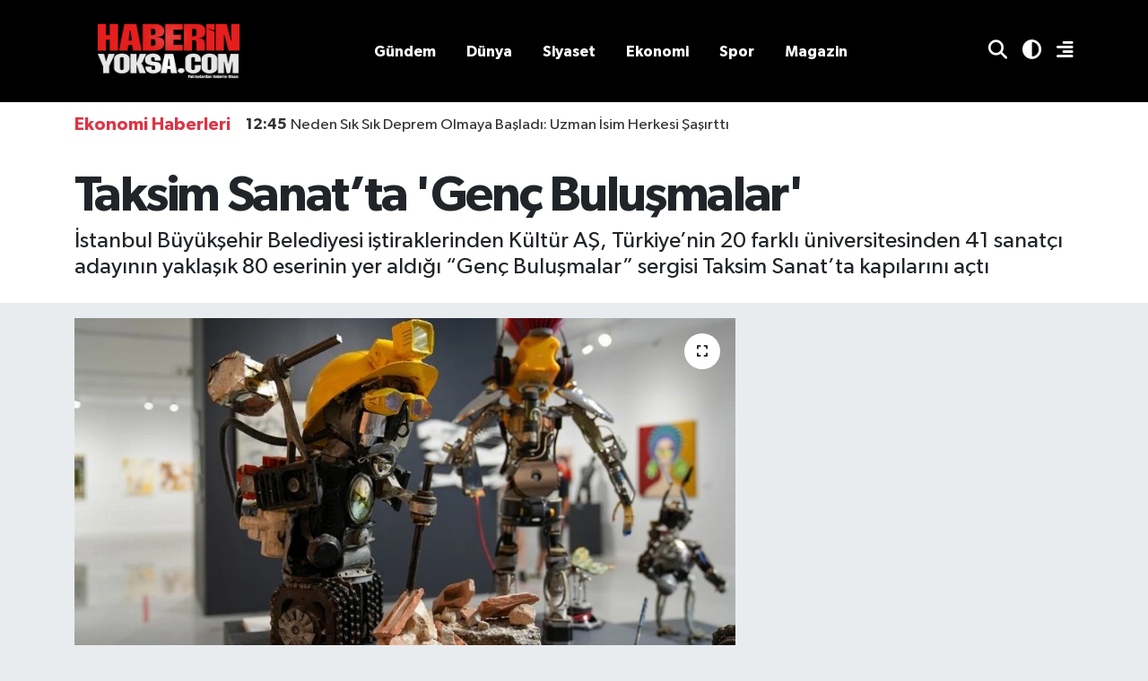

--- FILE ---
content_type: text/html; charset=UTF-8
request_url: https://www.haberinyoksa.com/taksim-sanatta-genc-bulusmalar
body_size: 15803
content:
<!DOCTYPE html>
<html lang="tr" data-theme="flow">
<head>
<link rel="dns-prefetch" href="//www.haberinyoksa.com">
<link rel="dns-prefetch" href="//haberinyoksacom.teimg.com">
<link rel="dns-prefetch" href="//static.tebilisim.com">
<link rel="dns-prefetch" href="//www.googletagmanager.com">
<link rel="dns-prefetch" href="//www.facebook.com">
<link rel="dns-prefetch" href="//x.com">
<link rel="dns-prefetch" href="//api.whatsapp.com">
<link rel="dns-prefetch" href="//www.linkedin.com">
<link rel="dns-prefetch" href="//pinterest.com">
<link rel="dns-prefetch" href="//t.me">
<link rel="dns-prefetch" href="//news.google.com">
<link rel="dns-prefetch" href="//www.igfhaber.com">
<link rel="dns-prefetch" href="//tebilisim.com">

    <meta charset="utf-8">
<title>Taksim Sanat’ta &#039;Genç Buluşmalar&#039; - Ekonomi, finans ve borsa haberleri</title>
<meta name="description" content="İstanbul Büyükşehir Belediyesi iştiraklerinden Kültür AŞ, Türkiye’nin 20 farklı üniversitesinden 41 sanatçı adayının yaklaşık 80 eserinin yer aldığı “Genç Buluşmalar” sergisi  Taksim Sanat’ta kapılarını açtı">
<link rel="canonical" href="https://www.haberinyoksa.com/taksim-sanatta-genc-bulusmalar">
<meta name="viewport" content="width=device-width,initial-scale=1">
<meta name="X-UA-Compatible" content="IE=edge">
<meta name="robots" content="max-image-preview:large">
<meta name="theme-color" content="#000000">
<meta name="title" content="Taksim Sanat’ta &#039;Genç Buluşmalar&#039;">
<meta name="articleSection" content="news">
<meta name="datePublished" content="2024-06-19T18:30:00+03:00">
<meta name="dateModified" content="2025-09-10T12:27:02+03:00">
<meta property="og:site_name" content="haberinyoksa.com - Ekonomi">
<meta property="og:title" content="Taksim Sanat’ta &#039;Genç Buluşmalar&#039;">
<meta property="og:description" content="İstanbul Büyükşehir Belediyesi iştiraklerinden Kültür AŞ, Türkiye’nin 20 farklı üniversitesinden 41 sanatçı adayının yaklaşık 80 eserinin yer aldığı “Genç Buluşmalar” sergisi  Taksim Sanat’ta kapılarını açtı">
<meta property="og:url" content="https://www.haberinyoksa.com/taksim-sanatta-genc-bulusmalar">
<meta property="og:image" content="https://haberinyoksacom.teimg.com/crop/1280x720/haberinyoksa-com/uploads/2024/06/agency/igf/taksim-sanatta-genc-bulusmalar.jpg">
<meta property="og:image:width" content="1280">
<meta property="og:image:height" content="720">
<meta property="og:image:alt" content="Taksim Sanat’ta &#039;Genç Buluşmalar&#039;">
<meta property="og:type" content="article">
<meta name="twitter:card" content="summary_large_image">
<meta name="twitter:title" content="Taksim Sanat’ta &#039;Genç Buluşmalar&#039;">
<meta name="twitter:description" content="İstanbul Büyükşehir Belediyesi iştiraklerinden Kültür AŞ, Türkiye’nin 20 farklı üniversitesinden 41 sanatçı adayının yaklaşık 80 eserinin yer aldığı “Genç Buluşmalar” sergisi  Taksim Sanat’ta kapılarını açtı">
<meta name="twitter:image" content="https://haberinyoksacom.teimg.com/crop/1280x720/haberinyoksa-com/uploads/2024/06/agency/igf/taksim-sanatta-genc-bulusmalar.jpg">
<meta name="twitter:url" content="https://www.haberinyoksa.com/taksim-sanatta-genc-bulusmalar">
<link rel="shortcut icon" type="image/x-icon" href="https://haberinyoksacom.teimg.com/haberinyoksa-com/uploads/2025/02/haberinyoksa/patron-haberin-yoksa-logo-siyah-1.jpg">
<link rel="manifest" href="https://www.haberinyoksa.com/manifest.json?v=6.6.2" />
<link rel="preload" href="https://static.tebilisim.com/flow/assets/css/font-awesome/fa-solid-900.woff2" as="font" type="font/woff2" crossorigin />
<link rel="preload" href="https://static.tebilisim.com/flow/assets/css/font-awesome/fa-brands-400.woff2" as="font" type="font/woff2" crossorigin />
<link rel="preload" href="https://static.tebilisim.com/flow/vendor/te/fonts/gibson/Gibson-Bold.woff2" as="font" type="font/woff2" crossorigin />
<link rel="preload" href="https://static.tebilisim.com/flow/vendor/te/fonts/gibson/Gibson-BoldItalic.woff2" as="font" type="font/woff2" crossorigin />
<link rel="preload" href="https://static.tebilisim.com/flow/vendor/te/fonts/gibson/Gibson-Italic.woff2" as="font" type="font/woff2" crossorigin />
<link rel="preload" href="https://static.tebilisim.com/flow/vendor/te/fonts/gibson/Gibson-Light.woff2" as="font" type="font/woff2" crossorigin />
<link rel="preload" href="https://static.tebilisim.com/flow/vendor/te/fonts/gibson/Gibson-LightItalic.woff2" as="font" type="font/woff2" crossorigin />
<link rel="preload" href="https://static.tebilisim.com/flow/vendor/te/fonts/gibson/Gibson-SemiBold.woff2" as="font" type="font/woff2" crossorigin />
<link rel="preload" href="https://static.tebilisim.com/flow/vendor/te/fonts/gibson/Gibson-SemiBoldItalic.woff2" as="font" type="font/woff2" crossorigin />
<link rel="preload" href="https://static.tebilisim.com/flow/vendor/te/fonts/gibson/Gibson.woff2" as="font" type="font/woff2" crossorigin />


<link rel="preload" as="style" href="https://static.tebilisim.com/flow/vendor/te/fonts/gibson.css?v=6.6.2">
<link rel="stylesheet" href="https://static.tebilisim.com/flow/vendor/te/fonts/gibson.css?v=6.6.2">

<link rel="preload" as="image" href="https://haberinyoksacom.teimg.com/crop/1280x720/haberinyoksa-com/uploads/2024/06/agency/igf/taksim-sanatta-genc-bulusmalar.jpg">
<style>:root {
        --te-link-color: #333;
        --te-link-hover-color: #000;
        --te-font: "Gibson";
        --te-secondary-font: "Gibson";
        --te-h1-font-size: 56px;
        --te-color: #000000;
        --te-hover-color: #f70707;
        --mm-ocd-width: 85%!important; /*  Mobil Menü Genişliği */
        --swiper-theme-color: var(--te-color)!important;
        --header-13-color: #ffc107;
    }</style><link rel="preload" as="style" href="https://static.tebilisim.com/flow/assets/vendor/bootstrap/css/bootstrap.min.css?v=6.6.2">
<link rel="stylesheet" href="https://static.tebilisim.com/flow/assets/vendor/bootstrap/css/bootstrap.min.css?v=6.6.2">
<link rel="preload" as="style" href="https://static.tebilisim.com/flow/assets/css/app6.6.2.min.css">
<link rel="stylesheet" href="https://static.tebilisim.com/flow/assets/css/app6.6.2.min.css">



<script type="application/ld+json">{"@context":"https:\/\/schema.org","@type":"WebSite","url":"https:\/\/www.haberinyoksa.com","potentialAction":{"@type":"SearchAction","target":"https:\/\/www.haberinyoksa.com\/arama?q={query}","query-input":"required name=query"}}</script>

<script type="application/ld+json">{"@context":"https:\/\/schema.org","@type":"NewsMediaOrganization","url":"https:\/\/www.haberinyoksa.com","name":"haberinyoksa.com","logo":"https:\/\/haberinyoksacom.teimg.com\/haberinyoksa-com\/uploads\/2025\/02\/haberinyoksa\/patron-haberin-yoksa-logo-siyah-1.jpg"}</script>

<script type="application/ld+json">{"@context":"https:\/\/schema.org","@graph":[{"@type":"SiteNavigationElement","name":"Ana Sayfa","url":"https:\/\/www.haberinyoksa.com","@id":"https:\/\/www.haberinyoksa.com"},{"@type":"SiteNavigationElement","name":"G\u00fcndem","url":"https:\/\/www.haberinyoksa.com\/gundem","@id":"https:\/\/www.haberinyoksa.com\/gundem"},{"@type":"SiteNavigationElement","name":"D\u00fcnya","url":"https:\/\/www.haberinyoksa.com\/dunya","@id":"https:\/\/www.haberinyoksa.com\/dunya"},{"@type":"SiteNavigationElement","name":"Ekonomi","url":"https:\/\/www.haberinyoksa.com\/ekonomi","@id":"https:\/\/www.haberinyoksa.com\/ekonomi"},{"@type":"SiteNavigationElement","name":"Teknoloji","url":"https:\/\/www.haberinyoksa.com\/teknoloji","@id":"https:\/\/www.haberinyoksa.com\/teknoloji"},{"@type":"SiteNavigationElement","name":"Spor","url":"https:\/\/www.haberinyoksa.com\/spor","@id":"https:\/\/www.haberinyoksa.com\/spor"},{"@type":"SiteNavigationElement","name":"K\u00fclt\u00fcr","url":"https:\/\/www.haberinyoksa.com\/kultur","@id":"https:\/\/www.haberinyoksa.com\/kultur"},{"@type":"SiteNavigationElement","name":"Ya\u015fam","url":"https:\/\/www.haberinyoksa.com\/yasam","@id":"https:\/\/www.haberinyoksa.com\/yasam"},{"@type":"SiteNavigationElement","name":"Sa\u011fl\u0131k","url":"https:\/\/www.haberinyoksa.com\/saglik","@id":"https:\/\/www.haberinyoksa.com\/saglik"},{"@type":"SiteNavigationElement","name":"\u00d6zel Haber","url":"https:\/\/www.haberinyoksa.com\/ozel-haber","@id":"https:\/\/www.haberinyoksa.com\/ozel-haber"},{"@type":"SiteNavigationElement","name":"E\u011fitim","url":"https:\/\/www.haberinyoksa.com\/egitim","@id":"https:\/\/www.haberinyoksa.com\/egitim"},{"@type":"SiteNavigationElement","name":"Kad\u0131n","url":"https:\/\/www.haberinyoksa.com\/kadin","@id":"https:\/\/www.haberinyoksa.com\/kadin"},{"@type":"SiteNavigationElement","name":"Emlak","url":"https:\/\/www.haberinyoksa.com\/emlak","@id":"https:\/\/www.haberinyoksa.com\/emlak"},{"@type":"SiteNavigationElement","name":"3. Sayfa","url":"https:\/\/www.haberinyoksa.com\/3-sayfa","@id":"https:\/\/www.haberinyoksa.com\/3-sayfa"},{"@type":"SiteNavigationElement","name":"Siyaset","url":"https:\/\/www.haberinyoksa.com\/siyaset","@id":"https:\/\/www.haberinyoksa.com\/siyaset"},{"@type":"SiteNavigationElement","name":"Medya","url":"https:\/\/www.haberinyoksa.com\/medya","@id":"https:\/\/www.haberinyoksa.com\/medya"},{"@type":"SiteNavigationElement","name":"Bilim-Teknik","url":"https:\/\/www.haberinyoksa.com\/bilim-teknik","@id":"https:\/\/www.haberinyoksa.com\/bilim-teknik"},{"@type":"SiteNavigationElement","name":"Yerel","url":"https:\/\/www.haberinyoksa.com\/yerel","@id":"https:\/\/www.haberinyoksa.com\/yerel"},{"@type":"SiteNavigationElement","name":"Asayi\u015f","url":"https:\/\/www.haberinyoksa.com\/asayis","@id":"https:\/\/www.haberinyoksa.com\/asayis"},{"@type":"SiteNavigationElement","name":"Genel","url":"https:\/\/www.haberinyoksa.com\/genel","@id":"https:\/\/www.haberinyoksa.com\/genel"},{"@type":"SiteNavigationElement","name":"Magazin","url":"https:\/\/www.haberinyoksa.com\/magazin","@id":"https:\/\/www.haberinyoksa.com\/magazin"},{"@type":"SiteNavigationElement","name":"Politika","url":"https:\/\/www.haberinyoksa.com\/politika","@id":"https:\/\/www.haberinyoksa.com\/politika"},{"@type":"SiteNavigationElement","name":"G\u00dcVENL\u0130K","url":"https:\/\/www.haberinyoksa.com\/guvenlik","@id":"https:\/\/www.haberinyoksa.com\/guvenlik"},{"@type":"SiteNavigationElement","name":"DI\u015e HABERLER","url":"https:\/\/www.haberinyoksa.com\/dis-haberler","@id":"https:\/\/www.haberinyoksa.com\/dis-haberler"},{"@type":"SiteNavigationElement","name":"B\u0130L\u0130M-TEKNOLOJ\u0130","url":"https:\/\/www.haberinyoksa.com\/bilim-teknoloji","@id":"https:\/\/www.haberinyoksa.com\/bilim-teknoloji"},{"@type":"SiteNavigationElement","name":"B\u00d6LGE","url":"https:\/\/www.haberinyoksa.com\/bolge","@id":"https:\/\/www.haberinyoksa.com\/bolge"},{"@type":"SiteNavigationElement","name":"K\u00dcLT\u00dcR - SANAT","url":"https:\/\/www.haberinyoksa.com\/kultur-sanat","@id":"https:\/\/www.haberinyoksa.com\/kultur-sanat"},{"@type":"SiteNavigationElement","name":"Anne & Bebek","url":"https:\/\/www.haberinyoksa.com\/anne-bebek","@id":"https:\/\/www.haberinyoksa.com\/anne-bebek"},{"@type":"SiteNavigationElement","name":"Otomobil","url":"https:\/\/www.haberinyoksa.com\/otomobil","@id":"https:\/\/www.haberinyoksa.com\/otomobil"},{"@type":"SiteNavigationElement","name":"Nas\u0131l Yap\u0131l\u0131r?","url":"https:\/\/www.haberinyoksa.com\/nasil-yapilir","@id":"https:\/\/www.haberinyoksa.com\/nasil-yapilir"},{"@type":"SiteNavigationElement","name":"S\u00fcr Man\u015fet","url":"https:\/\/www.haberinyoksa.com\/sur-manset","@id":"https:\/\/www.haberinyoksa.com\/sur-manset"},{"@type":"SiteNavigationElement","name":"K\u00fcnye","url":"https:\/\/www.haberinyoksa.com\/kunye","@id":"https:\/\/www.haberinyoksa.com\/kunye"},{"@type":"SiteNavigationElement","name":"\u0130leti\u015fim","url":"https:\/\/www.haberinyoksa.com\/iletisim","@id":"https:\/\/www.haberinyoksa.com\/iletisim"},{"@type":"SiteNavigationElement","name":"Topluluk Kurallar\u0131","url":"https:\/\/www.haberinyoksa.com\/topluluk-kurallari","@id":"https:\/\/www.haberinyoksa.com\/topluluk-kurallari"},{"@type":"SiteNavigationElement","name":"Gizlilik Politikas\u0131","url":"https:\/\/www.haberinyoksa.com\/gizlilik-politikasi","@id":"https:\/\/www.haberinyoksa.com\/gizlilik-politikasi"},{"@type":"SiteNavigationElement","name":"Yay\u0131n \u0130lkeleri","url":"https:\/\/www.haberinyoksa.com\/yayin-ilkeleri","@id":"https:\/\/www.haberinyoksa.com\/yayin-ilkeleri"},{"@type":"SiteNavigationElement","name":"Foto Galeri","url":"https:\/\/www.haberinyoksa.com\/foto-galeri","@id":"https:\/\/www.haberinyoksa.com\/foto-galeri"},{"@type":"SiteNavigationElement","name":"Video Galeri","url":"https:\/\/www.haberinyoksa.com\/video","@id":"https:\/\/www.haberinyoksa.com\/video"},{"@type":"SiteNavigationElement","name":"Biyografiler","url":"https:\/\/www.haberinyoksa.com\/biyografi","@id":"https:\/\/www.haberinyoksa.com\/biyografi"},{"@type":"SiteNavigationElement","name":"Firma Rehberi","url":"https:\/\/www.haberinyoksa.com\/rehber","@id":"https:\/\/www.haberinyoksa.com\/rehber"},{"@type":"SiteNavigationElement","name":"Seri \u0130lanlar","url":"https:\/\/www.haberinyoksa.com\/ilan","@id":"https:\/\/www.haberinyoksa.com\/ilan"},{"@type":"SiteNavigationElement","name":"Vefatlar","url":"https:\/\/www.haberinyoksa.com\/vefat","@id":"https:\/\/www.haberinyoksa.com\/vefat"},{"@type":"SiteNavigationElement","name":"R\u00f6portajlar","url":"https:\/\/www.haberinyoksa.com\/roportaj","@id":"https:\/\/www.haberinyoksa.com\/roportaj"}]}</script>

<script type="application/ld+json">{"@context":"https:\/\/schema.org","@type":"BreadcrumbList","itemListElement":[{"@type":"ListItem","position":1,"item":{"@type":"Thing","@id":"https:\/\/www.haberinyoksa.com","name":"Haberler"}},{"@type":"ListItem","position":2,"item":{"@type":"Thing","@id":"https:\/\/www.haberinyoksa.com\/1713355424","name":""}},{"@type":"ListItem","position":3,"item":{"@type":"Thing","@id":"https:\/\/www.haberinyoksa.com\/taksim-sanatta-genc-bulusmalar","name":"Taksim Sanat\u2019ta 'Gen\u00e7 Bulu\u015fmalar'"}}]}</script>
<script type="application/ld+json">{"@context":"https:\/\/schema.org","@type":"NewsArticle","headline":"Taksim Sanat\u2019ta 'Gen\u00e7 Bulu\u015fmalar'","dateCreated":"2024-06-19T18:30:00+03:00","datePublished":"2024-06-19T18:30:00+03:00","dateModified":"2025-09-10T12:27:02+03:00","wordCount":470,"genre":"news","mainEntityOfPage":{"@type":"WebPage","@id":"https:\/\/www.haberinyoksa.com\/taksim-sanatta-genc-bulusmalar"},"articleBody":"\u0130stanbul B\u00fcy\u00fck\u015fehir Belediyesi i\u015ftiraklerinden K\u00fclt\u00fcr A\u015e, T\u00fcrkiye\u2019nin 20 farkl\u0131 \u00fcniversitesinden 41 sanat\u00e7\u0131 aday\u0131n\u0131n yakla\u015f\u0131k 80 eserinin yer ald\u0131\u011f\u0131 \u201cGen\u00e7 Bulu\u015fmalar\u201d sergisi  Taksim Sanat\u2019ta kap\u0131lar\u0131n\u0131 a\u00e7t\u0131.\u0130STANBUL (\u0130GFA) - \u0130stanbul B\u00fcy\u00fck\u015fehir Belediyesi (\u0130BB) K\u00fclt\u00fcr A\u015e\u2019nin kamusal sergi alan\u0131 Taksim Sanat, ev sahipli\u011fi yapt\u0131\u011f\u0131 farkl\u0131 sanat disiplinleri sayesinde \u00e7ok \u00e7e\u015fitli izleyici profiline kap\u0131lar\u0131n\u0131 a\u00e7an \u00f6nc\u00fc mek\u00e2nlar aras\u0131nda yer al\u0131yor.\n\u015eehrin kalbinde, en i\u015flek ula\u015f\u0131m noktalar\u0131ndan biri olan Taksim\u2019deki Metro istasyonu i\u00e7inde bir k\u00fclt\u00fcr sanat dura\u011f\u0131 olarak konumlanan Taksim Sanat, modern sanat d\u00fcnyas\u0131na ve \u00f6zellikle gen\u00e7 sanat\u00e7\u0131lara \u00f6ncelik vererek dinamik bir k\u00fcrasyonla hizmet vermeye devam ediyor.\n\u201cGen\u00e7 Bulu\u015fmalar\u201d sergisi de bu anlay\u0131\u015f\u0131n bir yans\u0131mas\u0131 olarak \u00f6ne \u00e7\u0131k\u0131yor.\nGe\u00e7ti\u011fimiz ay ger\u00e7ekle\u015fen Artcontact \u0130stanbul Uluslararas\u0131 \u00c7a\u011fda\u015f Sanat Fuar\u0131\u2019nda K\u00fclt\u00fcr A\u015e organizasyonuyla sanatseverlerle bulu\u015fan sergi, bu defa 13 Haziran\u2019da Taksim Sanat\u2019ta kap\u0131lar\u0131n\u0131 a\u00e7t\u0131. \u00c7ok say\u0131da sanat\u00e7\u0131 ve sanatseverin ilgi g\u00f6sterdi\u011fi sergi 21 Temmuz\u2019a kadar ziyaret\u00e7ilerini bekliyor.\n\n\u201cGEN\u00c7 YETENEKLER GELECE\u011e\u0130N SANAT D\u00dcNYASINI \u015eEK\u0130LLEND\u0130RECEK\"\nGen\u00e7 Bulu\u015fmalar sergisine ev sahipli\u011fi yapmaktan b\u00fcy\u00fck mutluluk duydu\u011funu belirten \u0130BB K\u00fclt\u00fcr A\u015e Genel M\u00fcd\u00fcr\u00fc Murat Abbas, \u201c\u0130stanbul B\u00fcy\u00fck\u015fehir Belediyesi i\u015ftiraklerinden K\u00fclt\u00fcr A\u015e olarak, sanat\u0131n evrensel dilini y\u00fccelterek gen\u00e7 sanat\u00e7\u0131lar\u0131 desteklemeyi hep \u00f6n planda tuttuk. Bug\u00fcn de gen\u00e7 sanat\u00e7\u0131lar\u0131 siz de\u011ferli sanatseverlerle bulu\u015fturan bu \u00f6zel serginin heyecan\u0131n\u0131 ya\u015f\u0131yoruz. Taksim Sanat'\u0131 modern sanat d\u00fcnyas\u0131na kap\u0131lar\u0131n\u0131 a\u00e7an bir k\u00fclt\u00fcr sanat dura\u011f\u0131 olarak konumland\u0131rd\u0131k. Bu mek\u00e2nda, \u00f6zellikle gen\u00e7 sanat\u00e7\u0131lara \u00f6ncelik vererek dinamik bir k\u00fcrasyonla hizmet vermeye devam ediyoruz. Gen\u00e7 Bulu\u015fmalar sergisi de bu anlay\u0131\u015f\u0131n bir yans\u0131mas\u0131 olarak \u00f6ne \u00e7\u0131k\u0131yor. Resimden heykele, seramikten foto\u011frafa kadar bir\u00e7ok farkl\u0131 sanat disiplinini i\u00e7inde bar\u0131nd\u0131ran sergide, toplumsal de\u011ferlere dokunan gen\u00e7 sanat\u00e7\u0131lar\u0131n hayatla ilgili kayg\u0131lar\u0131na ve duygular\u0131na tan\u0131kl\u0131k edece\u011fiz. Umuyorum ki gen\u00e7 sanat\u00e7\u0131lar\u0131m\u0131z\u0131n ve t\u00fcm gen\u00e7lerimizin kayg\u0131lar\u0131n\u0131n giderek azald\u0131\u011f\u0131n\u0131 g\u00f6r\u00fcr\u00fcz.\n\u015e\u0131rnak\u2019tan Tekirda\u011f\u2019a T\u00fcrkiye\u2019nin d\u00f6rt bir yan\u0131nda 20 \u00fcniversitenin g\u00fczel sanatlar fak\u00fcltesinde okuyan lisans ve y\u00fcksek lisans \u00f6\u011frencilerinin resim, heykel, seramik, foto\u011fraf, dokuma gibi farkl\u0131 malzeme ve disiplinlerden olu\u015fan, 80\u2019i a\u015fk\u0131n eseri bu sergide bir araya geliyor.\n\u00c7e\u015fitli disiplinlerde, birbirinden farkl\u0131 vizyona sahip \u00f6zg\u00fcn \u00e7al\u0131\u015fmalar\u0131 bir araya getiren Gen\u00e7 Bulu\u015fmalar sergisini 21 Temmuz 2024 tarihine kadar Taksim Sanat\u2019ta gezebilirsiniz.","description":"\u0130stanbul B\u00fcy\u00fck\u015fehir Belediyesi i\u015ftiraklerinden K\u00fclt\u00fcr A\u015e, T\u00fcrkiye\u2019nin 20 farkl\u0131 \u00fcniversitesinden 41 sanat\u00e7\u0131 aday\u0131n\u0131n yakla\u015f\u0131k 80 eserinin yer ald\u0131\u011f\u0131 \u201cGen\u00e7 Bulu\u015fmalar\u201d sergisi  Taksim Sanat\u2019ta kap\u0131lar\u0131n\u0131 a\u00e7t\u0131","inLanguage":"tr-TR","keywords":[],"image":{"@type":"ImageObject","url":"https:\/\/haberinyoksacom.teimg.com\/crop\/1280x720\/haberinyoksa-com\/uploads\/2024\/06\/agency\/igf\/taksim-sanatta-genc-bulusmalar.jpg","width":"1280","height":"720","caption":"Taksim Sanat\u2019ta 'Gen\u00e7 Bulu\u015fmalar'"},"publishingPrinciples":"https:\/\/www.haberinyoksa.com\/gizlilik-sozlesmesi","isFamilyFriendly":"http:\/\/schema.org\/True","isAccessibleForFree":"http:\/\/schema.org\/True","publisher":{"@type":"Organization","name":"haberinyoksa.com","image":"https:\/\/haberinyoksacom.teimg.com\/haberinyoksa-com\/uploads\/2025\/02\/haberinyoksa\/patron-haberin-yoksa-logo-siyah-1.jpg","logo":{"@type":"ImageObject","url":"https:\/\/haberinyoksacom.teimg.com\/haberinyoksa-com\/uploads\/2025\/02\/haberinyoksa\/patron-haberin-yoksa-logo-siyah-1.jpg","width":"640","height":"375"}},"author":{"@type":"Person","name":"Haber Merkezi","honorificPrefix":"","jobTitle":"","url":null}}</script>
<script data-cfasync="false" src="https://static.tebilisim.com/flow/assets/js/dark-mode.js?v=6.6.2"></script>









<script async data-cfasync="false"
	src="https://www.googletagmanager.com/gtag/js?id=G-KDCLPP3Y4T"></script>
<script data-cfasync="false">
	window.dataLayer = window.dataLayer || [];
	  function gtag(){dataLayer.push(arguments);}
	  gtag('js', new Date());
	  gtag('config', 'G-KDCLPP3Y4T');
</script>




</head>




<body class="d-flex flex-column min-vh-100">

    
    

    <script>
    // HEADER newsTicker
    document.addEventListener("DOMContentLoaded", function() {
      var newsItems = document.querySelectorAll('.header-news-item');
      var currentIndex = 0;
      // İlk haberi aktif hale getir
      newsItems[currentIndex].classList.add('active');
      setInterval(function() {
        // Aktif haberi yukarı kaydır
        newsItems[currentIndex].classList.add('up');
        // Sonraki haberi aktif yap
        currentIndex = (currentIndex + 1) % newsItems.length;
        newsItems[currentIndex].classList.add('active');
        // Önceki haberi sıfırla
        var previousIndex = currentIndex - 1 >= 0 ? currentIndex - 1 : newsItems.length - 1;
        setTimeout(function() {
          newsItems[previousIndex].classList.remove('active', 'up');
        }, 500); // Geçiş süresi bittikten sonra
      }, 3500); // 3.5 saniyede bir haber değiştir (3 saniye görünüm + 0.5 saniye geçiş)
    });
</script>

<header class="header-11">
    <nav class="main-menu navbar navbar-expand-lg bg-te-color py-3">
        <div class="container">
            <div class="d-lg-none">
                <a href="#menu" title="Ana Menü" class="text-white"><i class="fa fa-bars fa-lg"></i></a>
            </div>
            <div>
                                <a class="navbar-brand mx-0" href="/" title="haberinyoksa.com - Ekonomi">
                    <img src="https://haberinyoksacom.teimg.com/haberinyoksa-com/uploads/2025/02/haberinyoksa/patron-haberin-yoksa-logo-siyah-1.jpg" alt="haberinyoksa.com - Ekonomi" width="210" height="40" class="light-mode img-fluid flow-logo">
<img src="https://haberinyoksacom.teimg.com/haberinyoksa-com/uploads/2025/02/haberinyoksa/patron-haberin-yoksa-logo-siyah-1.jpg" alt="haberinyoksa.com - Ekonomi" width="210" height="40" class="dark-mode img-fluid flow-logo d-none">

                </a>
                            </div>
            <div class="d-none d-lg-block mx-auto">
                <ul  class="nav fw-semibold">
        <li class="nav-item   ">
        <a href="/gundem" class="nav-link nav-link text-white" target="_self" title="Gündem">Gündem</a>
        
    </li>
        <li class="nav-item   ">
        <a href="/dunya" class="nav-link nav-link text-white" target="_self" title="Dünya">Dünya</a>
        
    </li>
        <li class="nav-item   ">
        <a href="/siyaset" class="nav-link nav-link text-white" target="_self" title="Siyaset">Siyaset</a>
        
    </li>
        <li class="nav-item   ">
        <a href="/ekonomi" class="nav-link nav-link text-white" target="_self" title="Ekonomi">Ekonomi</a>
        
    </li>
        <li class="nav-item   ">
        <a href="/spor" class="nav-link nav-link text-white" target="_self" title="Spor">Spor</a>
        
    </li>
        <li class="nav-item   ">
        <a href="/magazin" class="nav-link nav-link text-white" target="_self" title="Magazin">Magazin</a>
        
    </li>
    </ul>

            </div>
            <div class="weather-top weather-widget justify-content-end align-items-center p-2 me-3 d-none d-xl-flex">
                
            </div>
            <ul class="navigation-menu nav d-flex align-items-center">

                <li class="nav-item">
                    <a href="/arama" class="nav-link text-white px-0">
                        <i class="fa fa-search fa-lg"></i>
                    </a>
                </li>

                <li class="nav-item dropdown ">
    <a href="#" class="nav-link pe-0 text-white " data-bs-toggle="dropdown" data-bs-display="static">
        <i class="fas fa-adjust fa-lg theme-icon-active"></i>
    </a>
    <ul class="dropdown-menu min-w-auto dropdown-menu-end shadow-none border-0 rounded-0">
        <li>
            <button type="button" class="dropdown-item d-flex align-items-center active" data-bs-theme-value="light">
                <i class="fa fa-sun me-1 mode-switch"></i>
                Açık
            </button>
        </li>
        <li>
            <button type="button" class="dropdown-item d-flex align-items-center" data-bs-theme-value="dark">
                <i class="fa fa-moon me-1 mode-switch"></i>
                Koyu
            </button>
        </li>
        <li>
            <button type="button" class="dropdown-item d-flex align-items-center" data-bs-theme-value="auto">
                <i class="fas fa-adjust me-1 mode-switch"></i>
                Sistem
            </button>
        </li>
    </ul>
</li>


                <li class="nav-item dropdown d-none d-lg-block position-static">
                    <a
                        class="nav-link pe-0 text-white"
                        data-bs-toggle="dropdown"
                        href="#"
                        aria-haspopup="true"
                        aria-expanded="false"
                        title="Ana Menü"
                        >
                        <i class="fa fa-align-right fa-lg"></i>
                    </a>
                    <div class="mega-menu dropdown-menu dropdown-menu-end text-capitalize shadow-lg border-0 rounded-0">

    <div class="row g-3 small p-3">

        
        <div class="col">
        <a href="/ekonomi" class="d-block border-bottom  pb-2 mb-2" target="_self" title="Ekonomi">Ekonomi</a>
            <a href="/kadin" class="d-block border-bottom  pb-2 mb-2" target="_self" title="Kadın">Kadın</a>
            <a href="/saglik" class="d-block border-bottom  pb-2 mb-2" target="_self" title="Sağlık">Sağlık</a>
            <a href="/emlak" class="d-block border-bottom  pb-2 mb-2" target="_self" title="Emlak">Emlak</a>
            <a href="/teknoloji" class="d-block border-bottom  pb-2 mb-2" target="_self" title="Teknoloji">Teknoloji</a>
            <a href="/egitim" class="d-block border-bottom  pb-2 mb-2" target="_self" title="Eğitim">Eğitim</a>
            <a href="/kultur" class="d-block  pb-2 mb-2" target="_self" title="Kültür">Kültür</a>
        </div><div class="col">
            <a href="/politika" class="d-block border-bottom  pb-2 mb-2" target="_self" title="Politika">Politika</a>
            <a href="/genel" class="d-block border-bottom  pb-2 mb-2" target="_self" title="Genel">Genel</a>
            <a href="/yasam" class="d-block border-bottom  pb-2 mb-2" target="_self" title="Yaşam">Yaşam</a>
            <a href="/medya" class="d-block border-bottom  pb-2 mb-2" target="_self" title="Medya">Medya</a>
            <a href="/asayis" class="d-block border-bottom  pb-2 mb-2" target="_self" title="Asayiş">Asayiş</a>
            <a href="/bilim-teknik" class="d-block border-bottom  pb-2 mb-2" target="_self" title="Bilim-Teknik">Bilim-Teknik</a>
            <a href="/otomobil" class="d-block  pb-2 mb-2" target="_self" title="Otomobil">Otomobil</a>
        </div><div class="col">
            <a href="/guvenlik" class="d-block border-bottom  pb-2 mb-2" target="_self" title="GÜVENLİK">GÜVENLİK</a>
            <a href="/dis-haberler" class="d-block border-bottom  pb-2 mb-2" target="_self" title="DIŞ HABERLER">DIŞ HABERLER</a>
            <a href="/bilim-teknoloji" class="d-block border-bottom  pb-2 mb-2" target="_self" title="BİLİM-TEKNOLOJİ">BİLİM-TEKNOLOJİ</a>
            <a href="/bolge" class="d-block border-bottom  pb-2 mb-2" target="_self" title="BÖLGE">BÖLGE</a>
            <a href="/kultur-sanat" class="d-block border-bottom  pb-2 mb-2" target="_self" title="KÜLTÜR - SANAT">KÜLTÜR - SANAT</a>
        </div>


    </div>

    <div class="p-3 bg-light">
                                                                                    </div>

    <div class="mega-menu-footer p-2 bg-te-color">
        <a class="dropdown-item text-white" href="/kunye" title="Künye"><i class="fa fa-id-card me-2"></i> Künye</a>
        <a class="dropdown-item text-white" href="/iletisim" title="İletişim"><i class="fa fa-envelope me-2"></i> İletişim</a>
        <a class="dropdown-item text-white" href="/rss-baglantilari" title="RSS Bağlantıları"><i class="fa fa-rss me-2"></i> RSS Bağlantıları</a>
        <a class="dropdown-item text-white" href="/member/login" title="Üyelik Girişi"><i class="fa fa-user me-2"></i> Üyelik Girişi</a>
    </div>


</div>

                </li>
            </ul>
        </div>
    </nav>

    <ul  class="mobile-categories d-lg-none list-inline">
        <li class="list-inline-item">
        <a href="/gundem" class="text-dark" target="_self" title="Gündem">
                Gündem
        </a>
    </li>
        <li class="list-inline-item">
        <a href="/dunya" class="text-dark" target="_self" title="Dünya">
                Dünya
        </a>
    </li>
        <li class="list-inline-item">
        <a href="/siyaset" class="text-dark" target="_self" title="Siyaset">
                Siyaset
        </a>
    </li>
        <li class="list-inline-item">
        <a href="/ekonomi" class="text-dark" target="_self" title="Ekonomi">
                Ekonomi
        </a>
    </li>
        <li class="list-inline-item">
        <a href="/spor" class="text-dark" target="_self" title="Spor">
                Spor
        </a>
    </li>
        <li class="list-inline-item">
        <a href="/magazin" class="text-dark" target="_self" title="Magazin">
                Magazin
        </a>
    </li>
    </ul>


    <div class="header-last-minute bg-white shadow-sm">
        <div class="container">
            <div class="header-news-container">
                <h3 class="h4 header-news-title d-none d-md-block text-danger m-0 me-3">Ekonomi Haberleri</h3>
                <div class="header-news-ticker">
                                        <a href="/neden-sik-sik-deprem-olmaya-basladi-uzman-isim-herkesi-sasirtti" target="_self" title="Neden Sık Sık Deprem Olmaya Başladı: Uzman İsim Herkesi Şaşırttı" class="header-news-item text-truncate"><strong class="me-1">12:45</strong>Neden Sık Sık Deprem Olmaya Başladı: Uzman İsim Herkesi Şaşırttı</a>
                                        <a href="/asgari-ucret-2026da-ne-kadar-olacak-iste-sasirtan-rakam" target="_self" title="Asgari Ücret 2026&#039;da Ne Kadar Olacak: İşte Şaşırtan Rakam" class="header-news-item text-truncate"><strong class="me-1">10:01</strong>Asgari Ücret 2026&#039;da Ne Kadar Olacak: İşte Şaşırtan Rakam</a>
                                        <a href="/kiracilar-soke-olacak-ev-sahiplerini-sevindiren-karar-geldi" target="_self" title="Kiracılar Şoke Olacak: Ev Sahiplerini Sevindiren Karar Geldi" class="header-news-item text-truncate"><strong class="me-1">16:55</strong>Kiracılar Şoke Olacak: Ev Sahiplerini Sevindiren Karar Geldi</a>
                                        <a href="/artik-para-odemeyeceksiniz-bankalardan-yillardir-beklenen-mujde-geldi" target="_self" title="Artık Para Ödemeyeceksiniz: Bankalardan Yıllardır Beklenen Müjde Geldi" class="header-news-item text-truncate"><strong class="me-1">15:40</strong>Artık Para Ödemeyeceksiniz: Bankalardan Yıllardır Beklenen Müjde Geldi</a>
                                        <a href="/arabasi-olan-hemen-kontrol-etsin-unlu-marka-bu-araclari-resmen-geri-cagirdi" target="_self" title="Arabası Olan Hemen Kontrol Etsin: Ünlü Marka Bu Araçları Resmen Geri Çağırdı" class="header-news-item text-truncate"><strong class="me-1">10:15</strong>Arabası Olan Hemen Kontrol Etsin: Ünlü Marka Bu Araçları Resmen Geri Çağırdı</a>
                                        <a href="/emekliler-aman-dikkat-bu-kuraldan-haberi-olmayanlar-dusuk-maas-alacak" target="_self" title="Emekliler Aman Dikkat: Bu Kuraldan Haberi Olmayanlar Düşük Maaş Alacak!" class="header-news-item text-truncate"><strong class="me-1">08:45</strong>Emekliler Aman Dikkat: Bu Kuraldan Haberi Olmayanlar Düşük Maaş Alacak!</a>
                                        <a href="/bu-basvuruyu-yapan-her-emekli-alacak-30-bin-liraya-yakin-odeme-yapiliyor" target="_self" title="Bu başvuruyu yapan her emekli alacak: 30 bin liraya yakın ödeme yapılıyor" class="header-news-item text-truncate"><strong class="me-1">14:00</strong>Bu başvuruyu yapan her emekli alacak: 30 bin liraya yakın ödeme yapılıyor</a>
                                        <a href="/borcu-olanlara-son-dakika-devlet-hepsine-bu-mesaji-yollamaya-basladi" target="_self" title="Borcu olanlara son dakika: Devlet hepsine bu mesajı yollamaya başladı!" class="header-news-item text-truncate"><strong class="me-1">11:00</strong>Borcu olanlara son dakika: Devlet hepsine bu mesajı yollamaya başladı!</a>
                                        <a href="/toki-milyonlara-iyi-haberi-duyurdu-ev-sahibi-olmak-artik-daha-kolay" target="_self" title="Toki̇ Milyonlara Iyi Haberi Duyurdu: Ev Sahibi Olmak Artık Daha Kolay!" class="header-news-item text-truncate"><strong class="me-1">12:00</strong>Toki̇ Milyonlara Iyi Haberi Duyurdu: Ev Sahibi Olmak Artık Daha Kolay!</a>
                                        <a href="/ev-alip-satacaklara-son-dakika-bu-gelismeyi-bilmeyenin-parasi-ziyan-olacak" target="_self" title="Ev alıp satacaklara son dakika: Bu gelişmeyi bilmeyenin parası ziyan olacak" class="header-news-item text-truncate"><strong class="me-1">10:45</strong>Ev alıp satacaklara son dakika: Bu gelişmeyi bilmeyenin parası ziyan olacak</a>
                                    </div>
            </div>

        </div>
    </div>

</header>






<main class="single overflow-hidden" style="min-height: 300px">

            
    
    <div class="infinite" data-show-advert="1">

    

    <div class="infinite-item d-block" data-id="27059" data-category-id="60" data-reference="TE\Blog\Models\Post" data-json-url="/service/json/featured-infinite.json">

        

        <div class="news-header py-3 bg-white">
            <div class="container">

                

                <div class="text-center text-lg-start">
                    <a href="https://www.haberinyoksa.com" target="_self" title="" style="color: #CA2527;" class="text-uppercase category"></a>
                </div>

                <h1 class="h2 fw-bold text-lg-start headline my-2 text-center" itemprop="headline">Taksim Sanat’ta &#039;Genç Buluşmalar&#039;</h1>
                
                <h2 class="lead text-center text-lg-start text-dark description" itemprop="description">İstanbul Büyükşehir Belediyesi iştiraklerinden Kültür AŞ, Türkiye’nin 20 farklı üniversitesinden 41 sanatçı adayının yaklaşık 80 eserinin yer aldığı “Genç Buluşmalar” sergisi  Taksim Sanat’ta kapılarını açtı</h2>
                
            </div>
        </div>


        <div class="container g-0 g-sm-4">

            <div class="news-section overflow-hidden mt-lg-3">
                <div class="row g-3">
                    <div class="col-lg-8">
                        <div class="card border-0 rounded-0 mb-3">

                            <div class="inner">
    <a href="https://haberinyoksacom.teimg.com/crop/1280x720/haberinyoksa-com/uploads/2024/06/agency/igf/taksim-sanatta-genc-bulusmalar.jpg" class="position-relative d-block" data-fancybox>
                        <div class="zoom-in-out m-3">
            <i class="fa fa-expand" style="font-size: 14px"></i>
        </div>
        <img class="img-fluid" src="https://haberinyoksacom.teimg.com/crop/1280x720/haberinyoksa-com/uploads/2024/06/agency/igf/taksim-sanatta-genc-bulusmalar.jpg" alt="Taksim Sanat’ta &#039;Genç Buluşmalar&#039;" width="860" height="504" loading="eager" fetchpriority="high" decoding="async" style="width:100%; aspect-ratio: 860 / 504;" />
            </a>
</div>





                            <div class="share-area d-flex justify-content-between align-items-center bg-light p-2">

    <div class="mobile-share-button-container mb-2 d-block d-md-none">
    <button
        class="btn btn-primary btn-sm rounded-0 shadow-sm w-100"
        onclick="handleMobileShare(event, 'Taksim Sanat’ta \&#039;Genç Buluşmalar\&#039;', 'https://www.haberinyoksa.com/taksim-sanatta-genc-bulusmalar')"
        title="Paylaş"
    >
        <i class="fas fa-share-alt me-2"></i>Paylaş
    </button>
</div>

<div class="social-buttons-new d-none d-md-flex justify-content-between">
    <a
        href="https://www.facebook.com/sharer/sharer.php?u=https%3A%2F%2Fwww.haberinyoksa.com%2Ftaksim-sanatta-genc-bulusmalar"
        onclick="initiateDesktopShare(event, 'facebook')"
        class="btn btn-primary btn-sm rounded-0 shadow-sm me-1"
        title="Facebook'ta Paylaş"
        data-platform="facebook"
        data-share-url="https://www.haberinyoksa.com/taksim-sanatta-genc-bulusmalar"
        data-share-title="Taksim Sanat’ta &#039;Genç Buluşmalar&#039;"
        rel="noreferrer nofollow noopener external"
    >
        <i class="fab fa-facebook-f"></i>
    </a>

    <a
        href="https://x.com/intent/tweet?url=https%3A%2F%2Fwww.haberinyoksa.com%2Ftaksim-sanatta-genc-bulusmalar&text=Taksim+Sanat%E2%80%99ta+%27Gen%C3%A7+Bulu%C5%9Fmalar%27"
        onclick="initiateDesktopShare(event, 'twitter')"
        class="btn btn-dark btn-sm rounded-0 shadow-sm me-1"
        title="X'de Paylaş"
        data-platform="twitter"
        data-share-url="https://www.haberinyoksa.com/taksim-sanatta-genc-bulusmalar"
        data-share-title="Taksim Sanat’ta &#039;Genç Buluşmalar&#039;"
        rel="noreferrer nofollow noopener external"
    >
        <i class="fab fa-x-twitter text-white"></i>
    </a>

    <a
        href="https://api.whatsapp.com/send?text=Taksim+Sanat%E2%80%99ta+%27Gen%C3%A7+Bulu%C5%9Fmalar%27+-+https%3A%2F%2Fwww.haberinyoksa.com%2Ftaksim-sanatta-genc-bulusmalar"
        onclick="initiateDesktopShare(event, 'whatsapp')"
        class="btn btn-success btn-sm rounded-0 btn-whatsapp shadow-sm me-1"
        title="Whatsapp'ta Paylaş"
        data-platform="whatsapp"
        data-share-url="https://www.haberinyoksa.com/taksim-sanatta-genc-bulusmalar"
        data-share-title="Taksim Sanat’ta &#039;Genç Buluşmalar&#039;"
        rel="noreferrer nofollow noopener external"
    >
        <i class="fab fa-whatsapp fa-lg"></i>
    </a>

    <div class="dropdown">
        <button class="dropdownButton btn btn-sm rounded-0 btn-warning border-none shadow-sm me-1" type="button" data-bs-toggle="dropdown" name="socialDropdownButton" title="Daha Fazla">
            <i id="icon" class="fa fa-plus"></i>
        </button>

        <ul class="dropdown-menu dropdown-menu-end border-0 rounded-1 shadow">
            <li>
                <a
                    href="https://www.linkedin.com/sharing/share-offsite/?url=https%3A%2F%2Fwww.haberinyoksa.com%2Ftaksim-sanatta-genc-bulusmalar"
                    class="dropdown-item"
                    onclick="initiateDesktopShare(event, 'linkedin')"
                    data-platform="linkedin"
                    data-share-url="https://www.haberinyoksa.com/taksim-sanatta-genc-bulusmalar"
                    data-share-title="Taksim Sanat’ta &#039;Genç Buluşmalar&#039;"
                    rel="noreferrer nofollow noopener external"
                    title="Linkedin"
                >
                    <i class="fab fa-linkedin text-primary me-2"></i>Linkedin
                </a>
            </li>
            <li>
                <a
                    href="https://pinterest.com/pin/create/button/?url=https%3A%2F%2Fwww.haberinyoksa.com%2Ftaksim-sanatta-genc-bulusmalar&description=Taksim+Sanat%E2%80%99ta+%27Gen%C3%A7+Bulu%C5%9Fmalar%27&media="
                    class="dropdown-item"
                    onclick="initiateDesktopShare(event, 'pinterest')"
                    data-platform="pinterest"
                    data-share-url="https://www.haberinyoksa.com/taksim-sanatta-genc-bulusmalar"
                    data-share-title="Taksim Sanat’ta &#039;Genç Buluşmalar&#039;"
                    rel="noreferrer nofollow noopener external"
                    title="Pinterest"
                >
                    <i class="fab fa-pinterest text-danger me-2"></i>Pinterest
                </a>
            </li>
            <li>
                <a
                    href="https://t.me/share/url?url=https%3A%2F%2Fwww.haberinyoksa.com%2Ftaksim-sanatta-genc-bulusmalar&text=Taksim+Sanat%E2%80%99ta+%27Gen%C3%A7+Bulu%C5%9Fmalar%27"
                    class="dropdown-item"
                    onclick="initiateDesktopShare(event, 'telegram')"
                    data-platform="telegram"
                    data-share-url="https://www.haberinyoksa.com/taksim-sanatta-genc-bulusmalar"
                    data-share-title="Taksim Sanat’ta &#039;Genç Buluşmalar&#039;"
                    rel="noreferrer nofollow noopener external"
                    title="Telegram"
                >
                    <i class="fab fa-telegram-plane text-primary me-2"></i>Telegram
                </a>
            </li>
            <li class="border-0">
                <a class="dropdown-item" href="javascript:void(0)" onclick="copyURL(event, 'https://www.haberinyoksa.com/taksim-sanatta-genc-bulusmalar')" rel="noreferrer nofollow noopener external" title="Bağlantıyı Kopyala">
                    <i class="fas fa-link text-dark me-2"></i>
                    Kopyala
                </a>
            </li>
        </ul>
    </div>
</div>

<script>
    const shareableModelId = 27059;
    const shareableModelClass = 'TE\\Blog\\Models\\Post';

    function shareCount(id, model, platform, url) {
        fetch("https://www.haberinyoksa.com/sharecount", {
            method: 'POST',
            headers: {
                'Content-Type': 'application/json',
                'X-CSRF-TOKEN': document.querySelector('meta[name="csrf-token"]')?.getAttribute('content')
            },
            body: JSON.stringify({ id, model, platform, url })
        }).catch(err => console.error('Share count fetch error:', err));
    }

    function goSharePopup(url, title, width = 600, height = 400) {
        const left = (screen.width - width) / 2;
        const top = (screen.height - height) / 2;
        window.open(
            url,
            title,
            `width=${width},height=${height},left=${left},top=${top},resizable=yes,scrollbars=yes`
        );
    }

    async function handleMobileShare(event, title, url) {
        event.preventDefault();

        if (shareableModelId && shareableModelClass) {
            shareCount(shareableModelId, shareableModelClass, 'native_mobile_share', url);
        }

        const isAndroidWebView = navigator.userAgent.includes('Android') && !navigator.share;

        if (isAndroidWebView) {
            window.location.href = 'androidshare://paylas?title=' + encodeURIComponent(title) + '&url=' + encodeURIComponent(url);
            return;
        }

        if (navigator.share) {
            try {
                await navigator.share({ title: title, url: url });
            } catch (error) {
                if (error.name !== 'AbortError') {
                    console.error('Web Share API failed:', error);
                }
            }
        } else {
            alert("Bu cihaz paylaşımı desteklemiyor.");
        }
    }

    function initiateDesktopShare(event, platformOverride = null) {
        event.preventDefault();
        const anchor = event.currentTarget;
        const platform = platformOverride || anchor.dataset.platform;
        const webShareUrl = anchor.href;
        const contentUrl = anchor.dataset.shareUrl || webShareUrl;

        if (shareableModelId && shareableModelClass && platform) {
            shareCount(shareableModelId, shareableModelClass, platform, contentUrl);
        }

        goSharePopup(webShareUrl, platform ? platform.charAt(0).toUpperCase() + platform.slice(1) : "Share");
    }

    function copyURL(event, urlToCopy) {
        event.preventDefault();
        navigator.clipboard.writeText(urlToCopy).then(() => {
            alert('Bağlantı panoya kopyalandı!');
        }).catch(err => {
            console.error('Could not copy text: ', err);
            try {
                const textArea = document.createElement("textarea");
                textArea.value = urlToCopy;
                textArea.style.position = "fixed";
                document.body.appendChild(textArea);
                textArea.focus();
                textArea.select();
                document.execCommand('copy');
                document.body.removeChild(textArea);
                alert('Bağlantı panoya kopyalandı!');
            } catch (fallbackErr) {
                console.error('Fallback copy failed:', fallbackErr);
            }
        });
    }

    const dropdownButton = document.querySelector('.dropdownButton');
    if (dropdownButton) {
        const icon = dropdownButton.querySelector('#icon');
        const parentDropdown = dropdownButton.closest('.dropdown');
        if (parentDropdown && icon) {
            parentDropdown.addEventListener('show.bs.dropdown', function () {
                icon.classList.remove('fa-plus');
                icon.classList.add('fa-minus');
            });
            parentDropdown.addEventListener('hide.bs.dropdown', function () {
                icon.classList.remove('fa-minus');
                icon.classList.add('fa-plus');
            });
        }
    }
</script>

    
        
        <div class="google-news share-are text-end">

            <a href="#" title="Metin boyutunu küçült" class="te-textDown btn btn-sm btn-white rounded-0 me-1">A<sup>-</sup></a>
            <a href="#" title="Metin boyutunu büyüt" class="te-textUp btn btn-sm btn-white rounded-0 me-1">A<sup>+</sup></a>

                        <a href="https://news.google.com/publications/CAAqBwgKMObVpQswvuC9Aw" title="Abone Ol" target="_blank">
                <img src="https://www.haberinyoksa.com/themes/flow/assets/img/google-news-icon.svg" loading="lazy" class="img-fluid" width="34" height="34" alt="Google News">
            </a>
            
        </div>
        

    
</div>


                            <div class="row small p-2 meta-data border-bottom">
                                <div class="col-sm-12 small text-center text-sm-start">
                                                                            <span class="me-2"><i class="fa fa-user me-1"></i> <a href="/muhabir/2/haber-merkezi" title="Editör" target="_self">Haber Merkezi</a></span>
                                                                        <time class="me-3"><i class="fa fa-calendar me-1"></i> 19.06.2024 - 18:30</time>
                                                                        <time class="me-3"><i class="fa fa-edit me-1"></i> 10.09.2025 - 12:27</time>
                                                                                                                                                                                </div>
                            </div>
                            <div class="article-text container-padding" data-text-id="27059" property="articleBody">
                                <div id="ad_128" data-channel="128" data-advert="temedya" data-rotation="120" class="d-none d-sm-flex flex-column align-items-center justify-content-start text-center mx-auto overflow-hidden mb-3" data-affix="0" style="width: 728px;height: 90px;" data-width="728" data-height="90"></div><div id="ad_128_mobile" data-channel="128" data-advert="temedya" data-rotation="120" class="d-flex d-sm-none flex-column align-items-center justify-content-start text-center mx-auto overflow-hidden mb-3" data-affix="0" style="width: 300px;height: 50px;" data-width="300" data-height="50"></div>
                                <p>İstanbul Büyükşehir Belediyesi iştiraklerinden Kültür AŞ, Türkiye’nin 20 farklı üniversitesinden 41 sanatçı adayının yaklaşık 80 eserinin yer aldığı “Genç Buluşmalar” sergisi  Taksim Sanat’ta kapılarını açtı.İSTANBUL (İGFA) - İstanbul Büyükşehir Belediyesi (İBB) Kültür AŞ’nin kamusal sergi alanı Taksim Sanat, ev sahipliği yaptığı farklı sanat disiplinleri sayesinde çok çeşitli izleyici profiline kapılarını açan öncü mekânlar arasında yer alıyor.</p><div class="post-flash">
        <!--<h3 class="post-flash__title">Gözden kaçırmayın</h3>-->
                <a class="d-block bg-danger text-light my-3 p-1" href="/edirne-kesanda-kaldirim-icin-agac-kesimine-tepki" title="Edirne Keşan’da kaldırım için ağaç kesimine tepki!" target="_self">
            <div class="row g-0 align-items-center">
            <div class="col-5 col-sm-3">
                <img src="https://haberinyoksacom.teimg.com/crop/250x150/haberinyoksa-com/uploads/2025/07/agency/igf/edirne-kesanda-kaldirim-icin-agac-kesimine-tepki.webp" loading="lazy" width="860" height="504" alt="Edirne Keşan’da kaldırım için ağaç kesimine tepki!" class="img-fluid">
            </div>
            <div class="col-7 col-sm-9">
                <div class="post-flash-heading p-2">
                <div class="title-3-line mb-0 mb-md-2 fw-bold lh-sm text-white">Edirne Keşan’da kaldırım için ağaç kesimine tepki!</div>
                <div class="btn btn-white text-danger btn-sm fw-bold d-none d-md-inline border-0" style="background-color: #fff!important ">İçeriği Görüntüle <i class="fa fa-arrow-right ps-2"></i></div>
                </div>
            </div>
            </div>
        </a>
            </div>

<p>Şehrin kalbinde, en işlek ulaşım noktalarından biri olan Taksim’deki Metro istasyonu içinde bir kültür sanat durağı olarak konumlanan Taksim Sanat, modern sanat dünyasına ve özellikle genç sanatçılara öncelik vererek dinamik bir kürasyonla hizmet vermeye devam ediyor.</p>
<p>“Genç Buluşmalar” sergisi de bu anlayışın bir yansıması olarak öne çıkıyor.</p>
<p>Geçtiğimiz ay gerçekleşen Artcontact İstanbul Uluslararası Çağdaş Sanat Fuarı’nda Kültür AŞ organizasyonuyla sanatseverlerle buluşan sergi, bu defa 13 Haziran’da Taksim Sanat’ta kapılarını açtı. Çok sayıda sanatçı ve sanatseverin ilgi gösterdiği sergi 21 Temmuz’a kadar ziyaretçilerini bekliyor.</p>
<p><img height="500" src="https://www.igfhaber.com/static/17/1718353670-gen-bulu-malar1-1718809348-341.jpeg" width="750" /></p><div id="ad_121" data-channel="121" data-advert="temedya" data-rotation="120" class="mb-3 text-center"></div>
                                <div id="ad_121_mobile" data-channel="121" data-advert="temedya" data-rotation="120" class="mb-3 text-center"></div>
<p>“GENÇ YETENEKLER GELECEĞİN SANAT DÜNYASINI ŞEKİLLENDİRECEK"</p>
<p>Genç Buluşmalar sergisine ev sahipliği yapmaktan büyük mutluluk duyduğunu belirten İBB Kültür AŞ Genel Müdürü Murat Abbas, “İstanbul Büyükşehir Belediyesi iştiraklerinden Kültür AŞ olarak, sanatın evrensel dilini yücelterek genç sanatçıları desteklemeyi hep ön planda tuttuk. Bugün de genç sanatçıları siz değerli sanatseverlerle buluşturan bu özel serginin heyecanını yaşıyoruz. Taksim Sanat'ı modern sanat dünyasına kapılarını açan bir kültür sanat durağı olarak konumlandırdık. Bu mekânda, özellikle genç sanatçılara öncelik vererek dinamik bir kürasyonla hizmet vermeye devam ediyoruz. Genç Buluşmalar sergisi de bu anlayışın bir yansıması olarak öne çıkıyor. Resimden heykele, seramikten fotoğrafa kadar birçok farklı sanat disiplinini içinde barındıran sergide, toplumsal değerlere dokunan genç sanatçıların hayatla ilgili kaygılarına ve duygularına tanıklık edeceğiz. Umuyorum ki genç sanatçılarımızın ve tüm gençlerimizin kaygılarının giderek azaldığını görürüz.</p>
<p>Şırnak’tan Tekirdağ’a Türkiye’nin dört bir yanında 20 üniversitenin güzel sanatlar fakültesinde okuyan lisans ve yüksek lisans öğrencilerinin resim, heykel, seramik, fotoğraf, dokuma gibi farklı malzeme ve disiplinlerden oluşan, 80’i aşkın eseri bu sergide bir araya geliyor.</p>
<p>Çeşitli disiplinlerde, birbirinden farklı vizyona sahip özgün çalışmaları bir araya getiren Genç Buluşmalar sergisini 21 Temmuz 2024 tarihine kadar Taksim Sanat’ta gezebilirsiniz.</p></p>
                                                                <div id="ad_138" data-channel="138" data-advert="temedya" data-rotation="120" class="d-none d-sm-flex flex-column align-items-center justify-content-start text-center mx-auto overflow-hidden my-3" data-affix="0" style="width: 728px;height: 90px;" data-width="728" data-height="90"></div><div id="ad_138_mobile" data-channel="138" data-advert="temedya" data-rotation="120" class="d-flex d-sm-none flex-column align-items-center justify-content-start text-center mx-auto overflow-hidden my-3" data-affix="0" style="width: 300px;height: 50px;" data-width="300" data-height="50"></div>
                            </div>

                                                        <div class="card-footer bg-light border-0">
                                                            </div>
                            
                        </div>

                        <div class="editors-choice my-3">
        <div class="row g-2">
                            <div class="col-12">
                    <a class="d-block bg-te-color p-1" href="/neden-sik-sik-deprem-olmaya-basladi-uzman-isim-herkesi-sasirtti" title="Neden Sık Sık Deprem Olmaya Başladı: Uzman İsim Herkesi Şaşırttı" target="_self">
                        <div class="row g-1 align-items-center">
                            <div class="col-5 col-sm-3">
                                <img src="https://haberinyoksacom.teimg.com/crop/250x150/haberinyoksa-com/uploads/2025/10/deprem-4.jpg" loading="lazy" width="860" height="504"
                                    alt="Neden Sık Sık Deprem Olmaya Başladı: Uzman İsim Herkesi Şaşırttı" class="img-fluid">
                            </div>
                            <div class="col-7 col-sm-9">
                                <div class="post-flash-heading p-2 text-white">
                                    <span class="mini-title d-none d-md-inline">Editörün Seçtiği</span>
                                    <div class="h4 title-3-line mb-0 fw-bold lh-sm">
                                        Neden Sık Sık Deprem Olmaya Başladı: Uzman İsim Herkesi Şaşırttı
                                    </div>
                                </div>
                            </div>
                        </div>
                    </a>
                </div>
                            <div class="col-12">
                    <a class="d-block bg-te-color p-1" href="/asgari-ucret-2026da-ne-kadar-olacak-iste-sasirtan-rakam" title="Asgari Ücret 2026&#039;da Ne Kadar Olacak: İşte Şaşırtan Rakam" target="_self">
                        <div class="row g-1 align-items-center">
                            <div class="col-5 col-sm-3">
                                <img src="https://haberinyoksacom.teimg.com/crop/250x150/haberinyoksa-com/uploads/2025/09/turk-lirasi/tl-103.jpg" loading="lazy" width="860" height="504"
                                    alt="Asgari Ücret 2026&#039;da Ne Kadar Olacak: İşte Şaşırtan Rakam" class="img-fluid">
                            </div>
                            <div class="col-7 col-sm-9">
                                <div class="post-flash-heading p-2 text-white">
                                    <span class="mini-title d-none d-md-inline">Editörün Seçtiği</span>
                                    <div class="h4 title-3-line mb-0 fw-bold lh-sm">
                                        Asgari Ücret 2026&#039;da Ne Kadar Olacak: İşte Şaşırtan Rakam
                                    </div>
                                </div>
                            </div>
                        </div>
                    </a>
                </div>
                            <div class="col-12">
                    <a class="d-block bg-te-color p-1" href="/kiracilar-soke-olacak-ev-sahiplerini-sevindiren-karar-geldi" title="Kiracılar Şoke Olacak: Ev Sahiplerini Sevindiren Karar Geldi" target="_self">
                        <div class="row g-1 align-items-center">
                            <div class="col-5 col-sm-3">
                                <img src="https://haberinyoksacom.teimg.com/crop/250x150/haberinyoksa-com/uploads/2025/07/murat-kurum-duyurdu-balikesirde-yapimi-tamamlanan-afet-konutlari-hak-sahiplerine-teslim-edildi.jpg" loading="lazy" width="860" height="504"
                                    alt="Kiracılar Şoke Olacak: Ev Sahiplerini Sevindiren Karar Geldi" class="img-fluid">
                            </div>
                            <div class="col-7 col-sm-9">
                                <div class="post-flash-heading p-2 text-white">
                                    <span class="mini-title d-none d-md-inline">Editörün Seçtiği</span>
                                    <div class="h4 title-3-line mb-0 fw-bold lh-sm">
                                        Kiracılar Şoke Olacak: Ev Sahiplerini Sevindiren Karar Geldi
                                    </div>
                                </div>
                            </div>
                        </div>
                    </a>
                </div>
                    </div>
    </div>





                        

                        <div class="related-news my-3 bg-white p-3">
    <div class="section-title d-flex mb-3 align-items-center">
        <div class="h2 lead flex-shrink-1 text-te-color m-0 text-nowrap fw-bold">Bunlar da ilginizi çekebilir</div>
        <div class="flex-grow-1 title-line ms-3"></div>
    </div>
    <div class="row g-3">
                <div class="col-6 col-lg-4">
            <a href="/izmir-itfaiyesinin-yanginlarla-mucadelesi-suruyor" title="İzmir İtfaiyesi&#039;nin yangınlarla mücadelesi sürüyor" target="_self">
                <img class="img-fluid" src="https://haberinyoksacom.teimg.com/crop/250x150/haberinyoksa-com/uploads/2025/07/agency/igf/izmir-itfaiyesinin-yanginlarla-mucadelesi-suruyor.webp" width="860" height="504" alt="İzmir İtfaiyesi&#039;nin yangınlarla mücadelesi sürüyor"></a>
                <h3 class="h5 mt-1">
                    <a href="/izmir-itfaiyesinin-yanginlarla-mucadelesi-suruyor" title="İzmir İtfaiyesi&#039;nin yangınlarla mücadelesi sürüyor" target="_self">İzmir İtfaiyesi&#039;nin yangınlarla mücadelesi sürüyor</a>
                </h3>
            </a>
        </div>
                <div class="col-6 col-lg-4">
            <a href="/milyonlarca-adayin-kritik-sureci-dogru-tercih-listesi-icin-yol-haritasi" title="Milyonlarca adayın kritik süreci! Doğru tercih listesi için yol haritası" target="_self">
                <img class="img-fluid" src="https://haberinyoksacom.teimg.com/crop/250x150/haberinyoksa-com/uploads/2025/07/agency/igf/milyonlarca-adayin-kritik-sureci-dogru-tercih-listesi-icin-yol-haritasi.webp" width="860" height="504" alt="Milyonlarca adayın kritik süreci! Doğru tercih listesi için yol haritası"></a>
                <h3 class="h5 mt-1">
                    <a href="/milyonlarca-adayin-kritik-sureci-dogru-tercih-listesi-icin-yol-haritasi" title="Milyonlarca adayın kritik süreci! Doğru tercih listesi için yol haritası" target="_self">Milyonlarca adayın kritik süreci! Doğru tercih listesi için yol haritası</a>
                </h3>
            </a>
        </div>
                <div class="col-6 col-lg-4">
            <a href="/altan-oymen-icin-ankarada-son-gorev-22-temmuzda-istanbulda-defnedilecek" title="Altan Öymen için Ankara&#039;da son görev... 22 Temmuz&#039;da İstanbul&#039;da defnedilecek" target="_self">
                <img class="img-fluid" src="https://haberinyoksacom.teimg.com/crop/250x150/haberinyoksa-com/uploads/2025/07/agency/igf/altan-oymen-icin-ankarada-son-gorev-22-temmuzda-istanbulda-defnedilecek.webp" width="860" height="504" alt="Altan Öymen için Ankara&#039;da son görev... 22 Temmuz&#039;da İstanbul&#039;da defnedilecek"></a>
                <h3 class="h5 mt-1">
                    <a href="/altan-oymen-icin-ankarada-son-gorev-22-temmuzda-istanbulda-defnedilecek" title="Altan Öymen için Ankara&#039;da son görev... 22 Temmuz&#039;da İstanbul&#039;da defnedilecek" target="_self">Altan Öymen için Ankara&#039;da son görev... 22 Temmuz&#039;da İstanbul&#039;da defnedilecek</a>
                </h3>
            </a>
        </div>
                <div class="col-6 col-lg-4">
            <a href="/bursada-turizm-hamlesi-hanlar-bolgesi-dunyaya-acilacak-turizmin-gelecegini-birlikte-sekillendirecegiz" title="Bursa&#039;da turizm hamlesi... Hanlar Bölgesi dünyaya açılacak... Turizmin geleceğini birlikte şekillendireceğiz" target="_self">
                <img class="img-fluid" src="https://haberinyoksacom.teimg.com/crop/250x150/haberinyoksa-com/uploads/2025/07/agency/igf/bursada-turizm-hamlesi-hanlar-bolgesi-dunyaya-acilacak-turizmin-gelecegini-birlikte-sekillendirecegiz.webp" width="860" height="504" alt="Bursa&#039;da turizm hamlesi... Hanlar Bölgesi dünyaya açılacak... Turizmin geleceğini birlikte şekillendireceğiz"></a>
                <h3 class="h5 mt-1">
                    <a href="/bursada-turizm-hamlesi-hanlar-bolgesi-dunyaya-acilacak-turizmin-gelecegini-birlikte-sekillendirecegiz" title="Bursa&#039;da turizm hamlesi... Hanlar Bölgesi dünyaya açılacak... Turizmin geleceğini birlikte şekillendireceğiz" target="_self">Bursa&#039;da turizm hamlesi... Hanlar Bölgesi dünyaya açılacak... Turizmin geleceğini birlikte şekillendireceğiz</a>
                </h3>
            </a>
        </div>
                <div class="col-6 col-lg-4">
            <a href="/milli-turbojet-fuze-motorlari-idefte-gorucuye-cikiyor" title="Milli turbojet füze motorları IDEF&#039;te görücüye çıkıyor" target="_self">
                <img class="img-fluid" src="https://haberinyoksacom.teimg.com/crop/250x150/haberinyoksa-com/uploads/2025/07/agency/igf/milli-turbojet-fuze-motorlari-idefte-gorucuye-cikiyor.webp" width="860" height="504" alt="Milli turbojet füze motorları IDEF&#039;te görücüye çıkıyor"></a>
                <h3 class="h5 mt-1">
                    <a href="/milli-turbojet-fuze-motorlari-idefte-gorucuye-cikiyor" title="Milli turbojet füze motorları IDEF&#039;te görücüye çıkıyor" target="_self">Milli turbojet füze motorları IDEF&#039;te görücüye çıkıyor</a>
                </h3>
            </a>
        </div>
                <div class="col-6 col-lg-4">
            <a href="/gumruk-muhafazadan-dumansiz-turkiye-faaliyetleri-4-milyonu-askin-elektronik-sigara-yakalandi" title="Gümrük Muhafaza&#039;dan &#039;Dumansız Türkiye&#039; faaliyetleri... 4 milyonu aşkın elektronik sigara yakalandı" target="_self">
                <img class="img-fluid" src="https://haberinyoksacom.teimg.com/crop/250x150/haberinyoksa-com/uploads/2025/07/agency/igf/gumruk-muhafazadan-dumansiz-turkiye-faaliyetleri-4-milyonu-askin-elektronik-sigara-yakalandi.webp" width="860" height="504" alt="Gümrük Muhafaza&#039;dan &#039;Dumansız Türkiye&#039; faaliyetleri... 4 milyonu aşkın elektronik sigara yakalandı"></a>
                <h3 class="h5 mt-1">
                    <a href="/gumruk-muhafazadan-dumansiz-turkiye-faaliyetleri-4-milyonu-askin-elektronik-sigara-yakalandi" title="Gümrük Muhafaza&#039;dan &#039;Dumansız Türkiye&#039; faaliyetleri... 4 milyonu aşkın elektronik sigara yakalandı" target="_self">Gümrük Muhafaza&#039;dan &#039;Dumansız Türkiye&#039; faaliyetleri... 4 milyonu aşkın elektronik sigara yakalandı</a>
                </h3>
            </a>
        </div>
            </div>
</div>


                        

                                                    <div id="comments" class="bg-white mb-3 p-3">

    
    <div>
        <div class="section-title d-flex mb-3 align-items-center">
            <div class="h2 lead flex-shrink-1 text-te-color m-0 text-nowrap fw-bold">Yorumlar </div>
            <div class="flex-grow-1 title-line ms-3"></div>
        </div>


        <form method="POST" action="https://www.haberinyoksa.com/comments/add" accept-charset="UTF-8" id="form_27059"><input name="_token" type="hidden" value="P6SYuhoLJwcMJHDcq7Z9IdaH90oLRLvcpynhQ6qJ">
        <div id="nova_honeypot_RBd2PxR3LeAArRKD_wrap" style="display: none" aria-hidden="true">
        <input id="nova_honeypot_RBd2PxR3LeAArRKD"
               name="nova_honeypot_RBd2PxR3LeAArRKD"
               type="text"
               value=""
                              autocomplete="nope"
               tabindex="-1">
        <input name="valid_from"
               type="text"
               value="[base64]"
                              autocomplete="off"
               tabindex="-1">
    </div>
        <input name="reference_id" type="hidden" value="27059">
        <input name="reference_type" type="hidden" value="TE\Blog\Models\Post">
        <input name="parent_id" type="hidden" value="0">


        <div class="form-row">
            <div class="form-group mb-3">
                <textarea class="form-control" rows="3" placeholder="Yorumlarınızı ve düşüncelerinizi bizimle paylaşın" required name="body" cols="50"></textarea>
            </div>
            <div class="form-group mb-3">
                <input class="form-control" placeholder="Adınız soyadınız" required name="name" type="text">
            </div>


            
            <div class="form-group mb-3">
                <button type="submit" class="btn btn-te-color add-comment" data-id="27059" data-reference="TE\Blog\Models\Post">
                    <span class="spinner-border spinner-border-sm d-none"></span>
                    Gönder
                </button>
            </div>


        </div>

        
        </form>

        <div id="comment-area" class="comment_read_27059" data-post-id="27059" data-model="TE\Blog\Models\Post" data-action="/comments/list" ></div>

        
    </div>
</div>

                        

                    </div>
                    <div class="col-lg-4">
                        <!-- SECONDARY SIDEBAR -->
                        
                    </div>
                </div>
            </div>
        </div>

        

                <a href="/istanbulda-kurek-yarismasinda-mavi-vatan-kalesi-kostum-birincisi-oldu" class="d-none pagination__next"></a>
            </div>

</div>


</main>


<footer class="mt-auto">

                    <footer class="mt-auto">
    <div class="footer-5 bg-white mt-3 pt-3">
        <div class="logo-area border-top my-4 d-flex justify-content-center">
            <a href="/" title="haberinyoksa.com - Ekonomi" class="flow-footer-logo mb-3 px-3 bg-white">
                <img src="https://haberinyoksacom.teimg.com/haberinyoksa-com/uploads/2025/02/haberinyoksa/patron-haberin-yoksa-logo-siyah-1.jpg" alt="haberinyoksa.com - Ekonomi" width="400" height="40" class="light-mode img-fluid flow-logo">
<img src="https://haberinyoksacom.teimg.com/haberinyoksa-com/uploads/2025/02/haberinyoksa/patron-haberin-yoksa-logo-siyah-1.jpg" alt="haberinyoksa.com - Ekonomi" width="210" height="40" class="dark-mode img-fluid flow-logo d-none">

            </a>
        </div>
        <div class="container text-center">
            <div class="footer-about-text mb-3">Haberinyoksa.com, Türkiye ve dünya genelindeki en güncel gelişmeleri okuyucularıyla buluşturan dijital haber platformudur. Sitemizde son dakika haberlerinin yanı sıra, ekonominin nabzını tutan piyasa verileri, siyasetin sıcak gündemi, spor dünyasından en özel haberler, kültür-sanat etkinlikleri ve yaşama dair tüm detayları bulabilirsiniz. Haberinyoksa.com, gündeme dair aradığınız her şeyi birleştiren güvenilir bilgi kaynağınızdır.</div>
            <div class="social-buttons mb-3">
                
            </div>
            
            <div class="mobile-apps row g-1 my-3 justify-content-center">
                
            </div>
            <div class="footer-categories text-center border-bottom border-top py-3">
                <ul  class="list-inline mb-0">
        <li class="list-inline-item  ">
        <a href="/gundem" class="" target="_self" title="Gündem">Gündem</a>
    </li>
        <li class="list-inline-item  ">
        <a href="/dunya" class="" target="_self" title="Dünya">Dünya</a>
    </li>
        <li class="list-inline-item  ">
        <a href="/siyaset" class="" target="_self" title="Siyaset">Siyaset</a>
    </li>
        <li class="list-inline-item  ">
        <a href="/ekonomi" class="" target="_self" title="Ekonomi">Ekonomi</a>
    </li>
        <li class="list-inline-item  ">
        <a href="/spor" class="" target="_self" title="Spor">Spor</a>
    </li>
        <li class="list-inline-item  ">
        <a href="/magazin" class="" target="_self" title="Magazin">Magazin</a>
    </li>
    </ul>

            </div>
            <div class="footer-royalty py-3 text-secondary">
                Sitede yayınlanan içerik ve yorumlardan yazarları sorumludur. Yayınlanan yorumlardan haberinyoksa.com - Ekonomi sorumlu tutulamaz. Sitedeki tüm harici linkler ayrı bir sayfada açılır. Sitemizde yayınlanan haber, köşe yazıları ve fotoğraflar izin alınmaksızın kaynak gösterilse dahi, herhangi bir ortamda kullanılamaz ve yayınlanamaz
            </div>
            <div class="footer-copyright small py-3 border-top">
                <ul  class="list-unstyled copyright-menu fw-semibold">
        <li class=" list-inline-item ">
        <a href="/gizlilik-politikasi" class="me-3 text-secondary" target="_blank" title="Gizlilik Politikası">
            <i class="me-2 text-te-color "></i>
            Gizlilik Politikası
        </a>
    </li>
        <li class=" list-inline-item ">
        <a href="/iletisim" class="me-3 text-secondary" target="_blank" title="İletişim">
            <i class="me-2 text-te-color fa fa-caret-right"></i>
            İletişim
        </a>
    </li>
        <li class=" list-inline-item ">
        <a href="/kunye" class="me-3 text-secondary" target="_blank" title="Künye">
            <i class="me-2 text-te-color fa fa-caret-right"></i>
            Künye
        </a>
    </li>
        <li class=" list-inline-item ">
        <a href="/topluluk-kurallari" class="me-3 text-secondary" target="_blank" title="Topluluk Kuralları">
            <i class="me-2 text-te-color fa fa-caret-right"></i>
            Topluluk Kuralları
        </a>
    </li>
        <li class=" list-inline-item ">
        <a href="/yayin-ilkeleri" class="me-3 text-secondary" target="_blank" title="Yayın İlkeleri">
            <i class="me-2 text-te-color fa fa-caret-right"></i>
            Yayın İlkeleri
        </a>
    </li>
    </ul>

                <div class="copyright-credit">
                    Haber Yazılımı: <a href="https://tebilisim.com/haber-yazilimi" target="_blank" class="text-magenta fw-semibold" title="haber yazılımı, haber sistemi, haber scripti">TE Bilişim</a>
                    |
                    Copyright © 2026
                </div>
            </div>
        </div>
    </div>
</footer>

        
    </footer>

    <a href="#" class="go-top mini-title">
        <i class="fa fa-long-arrow-up" aria-hidden="true"></i>
        <div class="text-uppercase">Üst</div>
    </a>

    <style>
        .go-top {
            position: fixed;
            background: var(--te-color);
            right: 1%;
            bottom: -100px;
            color: #fff;
            width: 40px;
            text-align: center;
            margin-left: -20px;
            padding-top: 10px;
            padding-bottom: 15px;
            border-radius: 100px;
            z-index: 50;
            opacity: 0;
            transition: .3s ease all;
        }

        /* Görünür hali */
        .go-top.show {
            opacity: 1;
            bottom: 10%;
        }
    </style>

    <script>
        // Scroll'a göre göster/gizle
    window.addEventListener('scroll', function () {
    const button = document.querySelector('.go-top');
    if (window.scrollY > window.innerHeight) {
        button.classList.add('show');
    } else {
        button.classList.remove('show');
    }
    });

    // Tıklanınca yukarı kaydır
    document.querySelector('.go-top').addEventListener('click', function (e) {
    e.preventDefault();
    window.scrollTo({ top: 0, behavior: 'smooth' });
    });
    </script>

    <nav id="mobile-menu" class="fw-bold">
    <ul>
        <li class="mobile-extra py-3 text-center border-bottom d-flex justify-content-evenly">
                                                                                                                    </li>

        <li class="Selected"><a href="/" title="Ana Sayfa"><i class="fa fa-home me-2 text-te-color"></i>Ana Sayfa</a>
        </li>
        <li><span><i class="fa fa-folder me-2 text-te-color"></i>Kategoriler</span>
            <ul >
        <li>
        <a href="/dunya" target="_self" title="Dünya" class="">
            <i class="fa fa-angle-right me-2 text-te-color"></i>
            Dünya
        </a>
        
    </li>
        <li>
        <a href="/egitim" target="_self" title="Eğitim" class="">
            <i class="fa fa-angle-right me-2 text-te-color"></i>
            Eğitim
        </a>
        
    </li>
        <li>
        <a href="/ekonomi" target="_self" title="Ekonomi" class="">
            <i class="fa fa-angle-right me-2 text-te-color"></i>
            Ekonomi
        </a>
        
    </li>
        <li>
        <a href="/emlak" target="_self" title="Emlak" class="">
            <i class="fa fa-angle-right me-2 text-te-color"></i>
            Emlak
        </a>
        
    </li>
        <li>
        <a href="/genel" target="_self" title="Genel" class="">
            <i class="fa fa-angle-right me-2 text-te-color"></i>
            Genel
        </a>
        
    </li>
        <li>
        <a href="/gundem" target="_self" title="Gündem" class="">
            <i class="fa fa-angle-right me-2 text-te-color"></i>
            Gündem
        </a>
        
    </li>
        <li>
        <a href="/magazin" target="_self" title="Magazin" class="">
            <i class="fa fa-angle-right me-2 text-te-color"></i>
            Magazin
        </a>
        
    </li>
        <li>
        <a href="/otomobil" target="_self" title="Otomobil" class="">
            <i class="fa fa-angle-right me-2 text-te-color"></i>
            Otomobil
        </a>
        
    </li>
        <li>
        <a href="/saglik" target="_self" title="Sağlık" class="">
            <i class="fa fa-angle-right me-2 text-te-color"></i>
            Sağlık
        </a>
        
    </li>
        <li>
        <a href="/teknoloji" target="_self" title="Teknoloji" class="">
            <i class="fa fa-angle-right me-2 text-te-color"></i>
            Teknoloji
        </a>
        
    </li>
        <li>
        <a href="/yasam" target="_self" title="Yaşam" class="">
            <i class="fa fa-angle-right me-2 text-te-color"></i>
            Yaşam
        </a>
        
    </li>
    </ul>

        </li>
                <li><a href="/foto-galeri" title="Foto Galeri"><i class="fa fa-camera me-2 text-te-color"></i> Foto Galeri</a></li>
                        <li><a href="/video" title="Video"><i class="fa fa-video me-2 text-te-color"></i> Video</a></li>
                                <li><a href="/rehber"  title="Firma Rehberi"><i class="fa fa-store me-2 text-te-color"></i> Firma Rehberi</a></li>
                        <li><a href="/ilan"  title="Seri İlan"><i class="fa fa-bullhorn me-2 text-te-color"></i> Seri İlan</a></li>
                        <li><a href="/roportaj"  title="Röportaj"><i class="fa fa-microphone me-2 text-te-color"></i> Röportaj</a></li>
                        <li><a href="/biyografi"  title="Biyografi"><i class="fa fa-users me-2 text-te-color"></i> Biyografi</a></li>
                
        <li><a href="/kunye" title="Künye"><i class="fa fa-id-card me-2 text-te-color"></i>Künye</a></li>
        <li><a href="/iletisim" title="İletişim"><i class="fa fa-envelope me-2  text-te-color"></i>İletişim</a></li>
            </ul>
    <a id="menu_close" title="Kapat" class="position-absolute" href="#"><i class="fa fa-times text-secondary"></i></a>
</nav>



    <!-- EXTERNAL LINK MODAL -->
<div class="modal fade" id="external-link" tabindex="-1" aria-labelledby="external-modal" aria-hidden="true" data-url="https://www.haberinyoksa.com">
    <div class="modal-dialog modal-dialog-centered">
        <div class="modal-content text-center rounded-0">
            <div class="modal-header">
                <img src="https://haberinyoksacom.teimg.com/haberinyoksa-com/uploads/2025/02/haberinyoksa/patron-haberin-yoksa-logo-siyah-1.jpg" alt="haberinyoksa.com - Ekonomi" width="70px" height="40" class="light-mode img-fluid flow-logo">
                <a type="button" class="btn-close" data-bs-dismiss="modal" aria-label="Close"></a>
            </div>
            <div class="modal-body">
                <h3 class="modal-title fs-5" id="external-modal">Web sitemizden ayrılıyorsunuz</h3>
                <p class="text-danger external-url"></p>
                <p class="my-3">Bu bağlantı sizi <strong>https://www.haberinyoksa.com</strong> dışındaki bir siteye yönlendiriyor.</p>
            </div>
            <div class="modal-footer justify-content-center">
                <a class="btn rounded-0 btn-dark" id="stayBtn" data-bs-dismiss="modal">Sayfada Kal</a>
                <a class="btn rounded-0 btn-danger" id="continueBtn" data-bs-dismiss="modal">Devam Et</a>
            </div>
        </div>
    </div>
</div>

<script>
// External Link Modal
document.addEventListener('DOMContentLoaded', (event) => {
    const siteUrl = TE.setting.url;
    //const allowedDomain = siteUrl.replace(/(^\w+:|^)\/\//, '').replace(/^www\./, '');
    const thisDomain = siteUrl.replace(/(^\w+:|^)\/\//, '').replace(/^www\./, '');
    

    const allowedDomains = [thisDomain, 'tebilisim.com', 'teimg.com'];
    

    const modal = document.getElementById("external-link");
    const stayBtn = document.getElementById("stayBtn");
    const continueBtn = document.getElementById("continueBtn");
    let pendingUrl = '';

    $(document).on('click', '.article-text a', function (e) {
        const url = new URL(this.href);
        const linkHostname = url.hostname.replace(/^www\./, '');


        const isAllowedDomain = allowedDomains.some(domain => {
            return linkHostname === domain || linkHostname.endsWith(`.${domain}`);
        })

        //if (linkHostname !== allowedDomain) {
        if (!isAllowedDomain) {
            e.preventDefault();
            pendingUrl = this.href;
            document.querySelector('.external-url').innerHTML = this.href;
            var myModal = new bootstrap.Modal(document.getElementById('external-link'));
            myModal.show();
        }
    });

    stayBtn.addEventListener('click', () => {
    
    });

    continueBtn.addEventListener('click', () => {
        modal.style.display = "none";
        $('.modal-backdrop').remove();
        window.open(pendingUrl, '_blank');
    });
});
</script>


<script>
    // Tables include in table - responsive div
    document.addEventListener('DOMContentLoaded', function () {
        const tables = document.querySelectorAll('table');

        tables.forEach(table => {
            const div = document.createElement('div');
            div.classList.add('table-responsive');
            table.parentNode.insertBefore(div, table);
            div.appendChild(table);
        });
    });
</script>


    <link rel="stylesheet" href="https://www.haberinyoksa.com/vendor/te/plugins/advert/css/advert-public.css?v=6.6.2">
<link rel="stylesheet" href="https://www.haberinyoksa.com/vendor/te/packages/fancybox/jquery.fancybox.min.css?v=6.6.2">
<link rel="preload" as="script" href="https://static.tebilisim.com/flow/assets/vendor/jquery/jquery.min.js?v=6.6.2">
<link rel="preload" as="script" href="https://static.tebilisim.com/flow/assets/js/app6.6.2.min.js?v=6.6.2">

<script>
                var TE = TE || {};
                TE = {"setting":{"url":"https:\/\/www.haberinyoksa.com","theme":"flow","language":"tr","dark_mode":"1","fixed_menu":"1","show_hit":"0","logo":"https:\/\/haberinyoksacom.teimg.com\/haberinyoksa-com\/uploads\/2025\/02\/haberinyoksa\/patron-haberin-yoksa-logo-siyah-1.jpg","logo_dark":"https:\/\/haberinyoksacom.teimg.com\/haberinyoksa-com\/uploads\/2025\/02\/haberinyoksa\/patron-haberin-yoksa-logo-siyah-1.jpg","image_alt_tag_as_title":"0","analytic_id":"G-KDCLPP3Y4T"},"routes":[]};
            </script><script>
                    TE.routes.hit = "\/bigdata\/hit.json";
                </script><script>
            TE.slug = {"reference_id":27059,"reference_type":"TE\\Blog\\Models\\Post"};
        </script><script src="https://static.tebilisim.com/flow/assets/vendor/jquery/jquery.min.js?v=6.6.2"></script>
<script defer="defer" src="https://static.tebilisim.com/flow/assets/js/app6.6.2.min.js?v=6.6.2"></script>
<script defer="defer" src="https://www.haberinyoksa.com/vendor/te/plugins/advert/js/advert-public.js?v=6.6.2"></script>
<script src="https://www.haberinyoksa.com/vendor/te/js/hit.js?v=6.6.2"></script>
<script defer="defer" async="async" src="https://www.haberinyoksa.com/vendor/te/js/member.meta.js?v=6.6.2"></script>
<script defer="defer" async="async" data-cfasync="false" src="https://www.haberinyoksa.com/vendor/te/js/infinite.js?v=6.6.2"></script>
<script defer="defer" src="https://www.haberinyoksa.com/vendor/te/js/app_modules/theme-public.js?v=6.6.2"></script>
<script defer="defer" async="async" src="https://www.haberinyoksa.com/vendor/te/plugins/blog/js/blog-public.js?v=6.6.2"></script>
<script defer="defer" async="async" src="https://www.haberinyoksa.com/vendor/te/plugins/comments/js/comments.js?v=6.6.2"></script>
<script defer="defer" async="async" src="https://www.haberinyoksa.com/vendor/te/packages/fancybox/jquery.fancybox.min.js"></script>





    

    <script>
    document.addEventListener('DOMContentLoaded', function() {
        var menuElement = document.querySelector('#mobile-menu');
        var menuTriggers = document.querySelectorAll('a[href="#menu"]'); // Birden fazla tetikleyici iÃ§in
        var menuClose = document.querySelector('#mobile-menu #menu_close');

        var locale = "tr";
        var menuTitle = (locale === 'tr') ? 'MENÜ' : 'MENU';

        if (menuElement && menuTriggers.length > 0 && menuClose) {
            var menu = new MmenuLight(menuElement, 'all');
            var navigator = menu.navigation({
                // selectedClass: 'Selected',
                slidingSubmenus: true,
                // theme: 'dark',
                title: menuTitle
            });
            var drawer = menu.offcanvas({
                position: 'left'
            });

            // Menü aÃ§ma
            menuTriggers.forEach(function(trigger) {
                trigger.addEventListener('click', function(evnt) {
                    evnt.preventDefault();
                    drawer.open();
                });
            });

            // Menü kapama
            menuClose.addEventListener('click', function(event) {
                event.preventDefault();
                drawer.close();
            });
        }
    });
</script>

    <script defer src="https://static.cloudflareinsights.com/beacon.min.js/vcd15cbe7772f49c399c6a5babf22c1241717689176015" integrity="sha512-ZpsOmlRQV6y907TI0dKBHq9Md29nnaEIPlkf84rnaERnq6zvWvPUqr2ft8M1aS28oN72PdrCzSjY4U6VaAw1EQ==" data-cf-beacon='{"version":"2024.11.0","token":"7d045386d4a943fb9a0120ced9f9eb4f","r":1,"server_timing":{"name":{"cfCacheStatus":true,"cfEdge":true,"cfExtPri":true,"cfL4":true,"cfOrigin":true,"cfSpeedBrain":true},"location_startswith":null}}' crossorigin="anonymous"></script>
</body>
</html>



